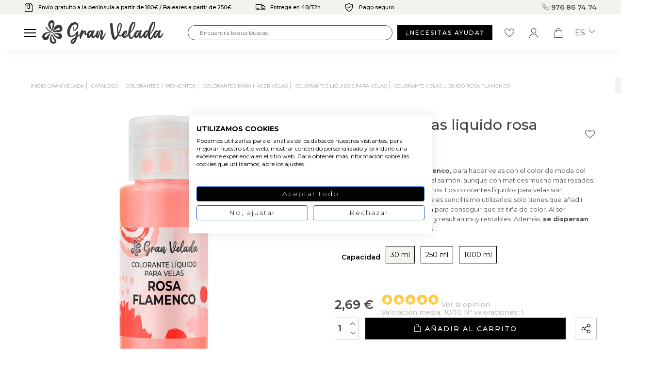

--- FILE ---
content_type: text/html; charset=utf-8
request_url: https://granvelada.com/es/module/cdc_googletagmanager/async?action=user
body_size: 555
content:
{"pageCategory":null,"event":null,"ecommerce":{"currency":"EUR"},"userLogged":0,"userId":"guest_470069"}

--- FILE ---
content_type: text/html; charset=utf-8
request_url: https://www.google.com/recaptcha/api2/aframe
body_size: 121
content:
<!DOCTYPE HTML><html><head><meta http-equiv="content-type" content="text/html; charset=UTF-8"></head><body><script nonce="0hLxNye8WuZz4l92UII4HA">/** Anti-fraud and anti-abuse applications only. See google.com/recaptcha */ try{var clients={'sodar':'https://pagead2.googlesyndication.com/pagead/sodar?'};window.addEventListener("message",function(a){try{if(a.source===window.parent){var b=JSON.parse(a.data);var c=clients[b['id']];if(c){var d=document.createElement('img');d.src=c+b['params']+'&rc='+(localStorage.getItem("rc::a")?sessionStorage.getItem("rc::b"):"");window.document.body.appendChild(d);sessionStorage.setItem("rc::e",parseInt(sessionStorage.getItem("rc::e")||0)+1);localStorage.setItem("rc::h",'1769872185057');}}}catch(b){}});window.parent.postMessage("_grecaptcha_ready", "*");}catch(b){}</script></body></html>